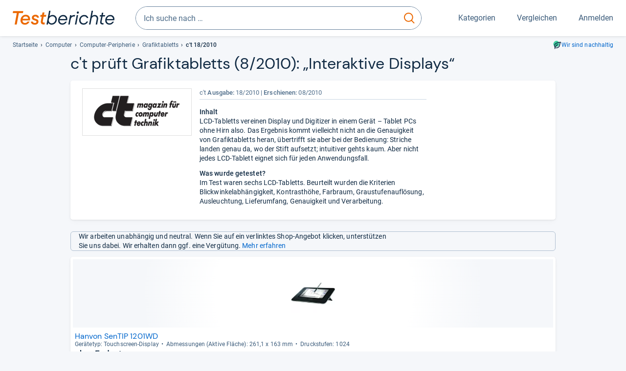

--- FILE ---
content_type: text/html;charset=UTF-8
request_url: https://www.testberichte.de/a/grafiktablett/magazin/c-t-18-2010/228995.html
body_size: 14709
content:
<!DOCTYPE html>
	<html class="uil-page review-lvl review-page  no-js" lang="de" prefix="og: http://ogp.me/ns#"><head>
			<meta charset="utf-8" />
			<meta http-equiv="X-UA-Compatible" content="IE=edge" />
			<meta name="viewport" content="width=device-width, initial-scale=1.0" />
			<title>Testbericht über Grafiktabletts in c&#039;t 18/2010 | Testberichte.de</title>
	<meta property="og:title" content="Testbericht über Grafiktabletts in c&#039;t 18/2010 | Testberichte.de"><link rel="search" type="application/opensearchdescription+xml" title="Testberichte.de" href="/downloads/de_DE/search.xml">
	
	<link rel="stylesheet" href="/css/v5/style.css?rev=d257abfd7" type="text/css" media="all" />
<meta name="robots" content="noindex, follow" /><meta name="description" content="Testergebnisse der Fachzeitschrift c&#039;t zu Grafiktabletts: „Interaktive Displays“" />
		<meta property="og:description" content="Testergebnisse der Fachzeitschrift c&#039;t zu Grafiktabletts: „Interaktive Displays“" /><link rel="apple-touch-icon" sizes="180x180" href="/apple-touch-icon.png">
			<link rel="icon" type="image/png" sizes="16x16" href="/favicon-16x16.png">
			<link rel="icon" type="image/png" sizes="32x32" href="/favicon-32x32.png">
			<link rel="icon" type="image/png" sizes="48x48" href="/favicon-48x48.png">
			<link rel="icon" href="/favicon.ico">
			<link rel="icon" type="image/svg+xml" href="/favicon.svg">
			<link rel="manifest" href="https://www.testberichte.de/manifest.json" />
			<meta name="msapplication-TileColor" content="#f37030">
			<meta name="theme-color" content="#ffffff">
			<link rel="preconnect" href="//securepubads.g.doubleclick.net">
			<link rel="dns-prefetch" href="//securepubads.g.doubleclick.net">
			<link href="https://www.testberichte.de/fonts/v5/tb-icons-global/fonts/tb-icons-global.woff?8jxczi" as="font" type="font/woff" crossorigin>
			<link rel="preload" href="https://www.testberichte.de/fonts/v5/roboto/roboto-v27-latin-regular.woff2" as="font" type="font/woff2" crossorigin>
			<link rel="preload" href="https://www.testberichte.de/fonts/v5/roboto/roboto-v27-latin-500.woff2" as="font" type="font/woff2" crossorigin>
			<link rel="preload" href="https://www.testberichte.de/fonts/v5/dm-sans/dm-sans-v6-latin-regular.woff2" as="font" type="font/woff2" crossorigin>

			<link rel="canonical" href="https://www.testberichte.de/a/grafiktablett/magazin/c-t-18-2010/228995.html" />
			<meta name="twitter:card" value="summary" />

	<meta property="og:image" content="https://www.testberichte.de/imgs/p_imgs_og/340654.jpg" /><script>
			var siteUri	= 'https://www.testberichte.de' + '';
			var pageType = 'review';
			var siteUriPrefix = "";

			
			var docRef = false;
			var docRefMap = ['http:' + siteUri, 'https:' + siteUri];
			if (document.referrer != '') {
				for (var i = 0; i < docRefMap.length; i++) {
					if (document.referrer.substr(0, docRefMap[i].length) == docRefMap[i]) {
						docRef = true;
						break;
					}
				};
			}

			
				if (top.location != self.location && docRef === false) {
					top.location = self.location.href;
				}
			

			var adblock	= '1';
			var _requests = new Object; 
			const requestsFetch = {};
			var enableCookieClickLogging = true;
			var logMessages	= new Array;

			
				window.pageInfo = {
					pageType: 'review',
					trackingDomain: 'testberichte.de',
					
				}
			</script>

		<script async src="/js/v5/advertisement.js?rev=dea63eb"></script>

		</head>
	<body class="uil-page__body"><a class="page-overlay js-page-slide-cta"></a>
<noscript>
	<div id="no-js">Für eine optimale Nutzung dieser Website aktivieren Sie bitte JavaScript.</div>
</noscript>

<header class="uil-page__header" id="header">
	<a href="#main-content" class="uic-skip-link">Zum Hauptinhalt springen</a>

	<div id='main_slot_tbw_1x1' style="height: 0px; width: 0px; display: none;"></div>

	<div class="uil-container uil-container--wide header ">
		<div class="uil-container uil-container--full-width"
		
	>
		<div class="header__container " data-function="js-header">
		<a href="/" class="header__item header__item--logo cp-10912-0"><img srcset="/img-v5/tb-logo-primary.svg" alt="testberichte.de-Logo" class="header__logo-img"></a><div class="header__item header__search js-search">
				<form class="js-search-form" method="get" action="/d/search.html" accept-charset="utf-8">
		<label class="search search--default">
			<input class="search__input search__input--default js-search-input"
				   data-cp="10913"
				   placeholder="Ich suche nach …"
				   autocomplete="off"
				   type="search"
				   maxlength="200"
				   value="">

			<button class="search__button search__button--reset search__button--reset--default js-search-reset" type="reset" title="Eingabe löschen">
				<i title="Eingabe löschen" class="search__icon-reset icon- icon-schliessen_sm"></i>
			</button>

			<button class="search__button search__button--submit search__button--default js-search-submit cp-11903-0" type="submit">
					<span class="sr-only">suchen</span>
					<svg class="search__icon search__icon--default" xmlns="http://www.w3.org/2000/svg" viewBox="0 0 24 24" fill="none"><path d="M17.187 16.155a1 1 0 1 0-1.43 1.397l1.43-1.397Zm3.598 6.544a1 1 0 0 0 1.43-1.398l-1.43 1.398Zm-10.427-2.966c5.17 0 9.359-4.195 9.359-9.367h-2c0 4.07-3.295 7.367-7.359 7.367v2ZM1 10.366c0 5.172 4.189 9.367 9.358 9.367v-2C6.295 17.733 3 14.436 3 10.366H1ZM10.358 1C5.19 1 1 5.194 1 10.366h2C3 6.297 6.295 3 10.358 3V1Zm9.359 9.366c0-5.172-4.19-9.366-9.359-9.366v2c4.063 0 7.359 3.297 7.359 7.366h2Zm-3.96 7.186 5.028 5.147 1.43-1.398-5.028-5.146-1.43 1.397Z" /></svg>
					</button>
			</label>
	</form></div>
		<div class="header__item header__item--kategorien js-lazy-sprite" data-function="js-toggle-desktop-navbar">
			<button class="user-button user-button--menu js-page-slide-cta" for="toggle-main-navigation" data-page-slide="navigation" data-cp="10911">
				












<span
	class="uic-icon uic-icon--menu
	user-button__icon" aria-hidden="true">

	

	
		
		
			
		
	

</span>
<span class="user-button__label user-button__label--menu">
					Kategorien
				</span>
			</button>
		</div>
		<div class="header__item header__item--compare">
	<button
	class="user-button user-button--compare mod-compare-cta"
	data-function="js-tooltip-compare"
	data-tippy-content="Sie haben noch keine Produkte zum Vergleich hinzugefügt."
>
	












<span
	class="uic-icon uic-icon--heart
	user-button__icon js-compare-icon" aria-hidden="true">

	

	
		
		
			<span class="user-button__count js-user-navigation-count"></span>
	
		
	

</span>
<span class="user-button__label">
		Vergleichen</span>
</button>
</div>
<div class="header__item header__item--profile-account header__item--hidden" data-function="js-profile-account">
	<button class="user-button user-button--anmelden">
		












<span
	class="uic-icon uic-icon--user
	user-button__icon" aria-hidden="true">

	

	
		
		
			
		
	

</span>
<span class="user-button__label user-button__label--anmelden js-profile-label">
			Anmelden</span>
	</button>

	<ul class="login-menu" data-function="js-login-menu">
		<li class="login-menu__item item js-logged-in-hide">
			<span class='uic-button uic-button--secondary' data-nfl='|secure|profile|login{|}{|||}'>Login</span></li>
		<li class="login-menu__item login-menu__item--register js-logged-in-hide">
			<p>Neu hier?</p>
			<span class='link link--default' data-nfl='|secure|profile|register{|}{|||}'>Kostenlos registrieren</span></li>
		<li class="login-menu__item">
	<span class='uic-link' data-nfl='|d|profile|overview{|}{|||}'>Übersicht</span></li>
<li class="login-menu__item">
	<span class='uic-link' data-nfl='|d|profile|reviews{|}{|||}'>Testberichte</span></li>
<li class="login-menu__item">
	<span class='uic-link' data-nfl='|d|profile|products{|}{|||}'>Produkte</span></li>
<li class="login-menu__item">
	<span class='uic-link' data-nfl='|d|profile|opinions{|}{|||}'>Meinungen</span></li>
<li class="login-menu__item">
	<span class='uic-link' data-nfl='|secure|profile|settings{|}{|||}'>Einstellungen</span></li></ul>
</div></div>
</div>

<nav class="uil-container uil-container--full-width mod-main-navigation page-slide-content-navigation" aria-label="Hauptnavigation">
	<div class="container container--mainnav">
		<ul class="main-nav">
			<li class="main-nav__item main-nav__item--title">
				<div class="main-nav__header">
					<div class="main-nav__title">Kategorien</div>
					<button class=" uic-button uic-button--control js-page-slide-cta
"
	 data-cp="10911"  style="position: absolute;top: 1em;right: 0.5em;z-index: 3;background: transparent;" 
	>

	












<span
	class="uic-icon uic-icon--close
	" aria-hidden="true">

	

	
		
		
			
		
	

</span>
<span class=" uic-button__label sr-only">
		Schliessen</span>
	</button>
</div>
				<label class="sr-only" for="main-navigation-level-1-back">zurück</label>
				<input class="main-nav__radio" id="main-navigation-level-1-back" type="radio" name="main-navigation-toggle-level-1" autocomplete="false" />
			</li>
			<li class="main-nav__item main-nav__item--first main-nav__item--default" data-function="js-default-category">
					<input class="main-nav__radio"
						data-cp="10915"
						data-coi="0"
						id="main-navigation-level-1-0"
						type="checkbox" name="main-navigation-1"
						autocomplete="false"
						/>
					<label class="main-nav__label main-nav__label--default" for="main-navigation-level-1-0">
						<i class="category-icon icon- icon-computer"></i>
						<a href="/shopping/level2_computer_hardware_3.html" class="main-nav__link cp-10916-0">Computer</a><span class="uic-icon uic-icon--main-nav"></span></label>
					<ul class="sub-nav sub-nav--default" data-ncid="101">
							<li class="sub-nav__item sub-nav__item--title">
			<div class="sub-nav__header">
				<label class="sub-nav__card sub-nav__card--title" for="main-navigation-level-1-0" data-cp="10917">
					<i class="icon- icn-pfeil__links_sm">pfeil__links_sm</i>
				</label>
				<label class="sr-only" for="main-navigation-level-1-back">zurück</label>
				<input class="main-nav__radio" id="main-navigation-level-2-back" type="radio" name="main-navigation-toggle-level-2" autocomplete="false" />
				<label class="page-slide-button-close page-slide-button-close--sub-nav js-page-slide-cta" for="toggle-main-navigation">
					<i class="sub-nav__icon-close icon- icon-close"></i>
				</label>
			</div>
		</li>
	<li class="sub-nav__item">
		<div class="sub-nav__card">
			<a href="/computer-hardware/2530/drucker.html" class="sub-nav__link cp-10918-0"><i class="sub-category-sprite sub-category-sprite--c-2530"></i>
						<span class="sub-nav__label">Drucker</span></a><i class="uic-icon uic-icon--sub-nav"></i>
		</div>
	</li>
<li class="sub-nav__item">
		<div class="sub-nav__card">
			<a href="/computer-hardware/2573/notebooks.html" class="sub-nav__link cp-10918-0"><i class="sub-category-sprite sub-category-sprite--c-2573"></i>
						<span class="sub-nav__label">Notebooks</span></a><i class="uic-icon uic-icon--sub-nav"></i>
		</div>
	</li>
<li class="sub-nav__item">
		<div class="sub-nav__card">
			<a href="/computer-hardware/2619/monitore.html" class="sub-nav__link cp-10918-0"><i class="sub-category-sprite sub-category-sprite--c-2619"></i>
						<span class="sub-nav__label">Monitore</span></a><i class="uic-icon uic-icon--sub-nav"></i>
		</div>
	</li>
<li class="sub-nav__item">
		<div class="sub-nav__card">
			<a href="/computer-hardware/2564/tablet-pcs.html" class="sub-nav__link cp-10918-0"><i class="sub-category-sprite sub-category-sprite--c-2564"></i>
						<span class="sub-nav__label">Tablets</span></a><i class="uic-icon uic-icon--sub-nav"></i>
		</div>
	</li>
<li class="sub-nav__item">
		<div class="sub-nav__card">
			<a href="/computer-hardware/2548/grafikkarten.html" class="sub-nav__link cp-10918-0"><i class="sub-category-sprite sub-category-sprite--c-2548"></i>
						<span class="sub-nav__label">Grafikkarten</span></a><i class="uic-icon uic-icon--sub-nav"></i>
		</div>
	</li>
<li class="sub-nav__item">
		<div class="sub-nav__card">
			<a href="/netzwerk/2857/router.html" class="sub-nav__link cp-10918-0"><i class="sub-category-sprite sub-category-sprite--c-2857"></i>
						<span class="sub-nav__label">Router</span></a><i class="uic-icon uic-icon--sub-nav"></i>
		</div>
	</li>
<li class="sub-nav__item">
		<div class="sub-nav__card">
			<a href="/computer/2538/desktops.html" class="sub-nav__link cp-10918-0"><i class="sub-category-sprite sub-category-sprite--c-2538"></i>
						<span class="sub-nav__label">PC-Systeme</span></a><i class="uic-icon uic-icon--sub-nav"></i>
		</div>
	</li>
<li class="sub-nav__item">
		<div class="sub-nav__card">
			<a href="/testsieger/level3_multimedia_hardware_computer_headsets_1246.html" class="sub-nav__link cp-10918-0"><i class="sub-category-sprite sub-category-sprite--c-1246"></i>
						<span class="sub-nav__label">Gaming-Headsets</span></a><i class="uic-icon uic-icon--sub-nav"></i>
		</div>
	</li>
<li class="sub-nav__item">
		<div class="sub-nav__card">
			<a href="/testsieger/level3_eingabegeraete_maeuse_299.html" class="sub-nav__link cp-10918-0"><i class="sub-category-sprite sub-category-sprite--c-299"></i>
						<span class="sub-nav__label">Mäuse</span></a><i class="uic-icon uic-icon--sub-nav"></i>
		</div>
	</li>
<li class="sub-nav__item">
		<div class="sub-nav__card">
			<a href="/testsieger/level3_scanner_scanner_usb_1_1_usb_2_0_775.html" class="sub-nav__link cp-10918-0"><i class="sub-category-sprite sub-category-sprite--c-2565"></i>
						<span class="sub-nav__label">Scanner</span></a><i class="uic-icon uic-icon--sub-nav"></i>
		</div>
	</li>
<li class="sub-nav__item sub-nav__item--last">
	<span class='uic-button uic-button--show-all sub-nav__show-all ' data-nfl='|shopping|level2_computer_hardware_3{|}{|||}'>Zeige alle Kategorien</span></li>
<li class="sub-nav__item sub-nav__item--close" data-function="js-close-nav">
	<label class="sub-nav__card" >
		<i class="icon-">schliessen</i>
	</label>
</li>
</ul>
					</li>
			<li class="main-nav__item ">
					<input class="main-nav__radio"
						data-cp="10915"
						data-coi="1"
						id="main-navigation-level-1-1"
						type="checkbox" name="main-navigation-1"
						autocomplete="false"
						/>
					<label class="main-nav__label" for="main-navigation-level-1-1">
						<i class="category-icon icon- icon-hifi_und_tv"></i>
						<a href="/shopping/level2_audio_hifi_1.html" class="main-nav__link cp-10916-0">HiFi & TV</a><span class="uic-icon uic-icon--main-nav"></span></label>
					<ul class="sub-nav sub-nav--default" data-ncid="102">
							</ul>
					</li>
			<li class="main-nav__item ">
					<input class="main-nav__radio"
						data-cp="10915"
						data-coi="2"
						id="main-navigation-level-1-2"
						type="checkbox" name="main-navigation-1"
						autocomplete="false"
						/>
					<label class="main-nav__label" for="main-navigation-level-1-2">
						<i class="category-icon icon- icon-foto_und_video"></i>
						<a href="/shopping/level2_foto_video_und_optik_6.html" class="main-nav__link cp-10916-0">Foto & Video</a><span class="uic-icon uic-icon--main-nav"></span></label>
					<ul class="sub-nav sub-nav--default" data-ncid="103">
							</ul>
					</li>
			<li class="main-nav__item ">
					<input class="main-nav__radio"
						data-cp="10915"
						data-coi="3"
						id="main-navigation-level-1-3"
						type="checkbox" name="main-navigation-1"
						autocomplete="false"
						/>
					<label class="main-nav__label" for="main-navigation-level-1-3">
						<i class="category-icon icon- icon-handy_und_telefon"></i>
						<a href="/shopping/level2_handys_und_telefonie_16.html" class="main-nav__link cp-10916-0">Handy & Telefon</a><span class="uic-icon uic-icon--main-nav"></span></label>
					<ul class="sub-nav sub-nav--default" data-ncid="104">
							</ul>
					</li>
			<li class="main-nav__item ">
					<input class="main-nav__radio"
						data-cp="10915"
						data-coi="4"
						id="main-navigation-level-1-4"
						type="checkbox" name="main-navigation-1"
						autocomplete="false"
						/>
					<label class="main-nav__label" for="main-navigation-level-1-4">
						<i class="category-icon icon- icon-sport_und_gesundheit"></i>
						<a href="/shopping/level2_sport_und_fitness_15.html" class="main-nav__link cp-10916-0">Sport & Gesundheit</a><span class="uic-icon uic-icon--main-nav"></span></label>
					<ul class="sub-nav sub-nav--default" data-ncid="109">
							</ul>
					</li>
			<li class="main-nav__item ">
					<input class="main-nav__radio"
						data-cp="10915"
						data-coi="5"
						id="main-navigation-level-1-5"
						type="checkbox" name="main-navigation-1"
						autocomplete="false"
						/>
					<label class="main-nav__label" for="main-navigation-level-1-5">
						<i class="category-icon icon- icon-haushalt"></i>
						<a href="/shopping/level2_haushalt_24.html" class="main-nav__link cp-10916-0">Haushalt</a><span class="uic-icon uic-icon--main-nav"></span></label>
					<ul class="sub-nav sub-nav--default" data-ncid="106">
							</ul>
					</li>
			<li class="main-nav__item ">
					<input class="main-nav__radio"
						data-cp="10915"
						data-coi="6"
						id="main-navigation-level-1-6"
						type="checkbox" name="main-navigation-1"
						autocomplete="false"
						/>
					<label class="main-nav__label" for="main-navigation-level-1-6">
						<i class="category-icon icon- icon-haus_und_garten"></i>
						<a href="/shopping/level2_haus_und_garten_9.html" class="main-nav__link cp-10916-0">Haus & Garten</a><span class="uic-icon uic-icon--main-nav"></span></label>
					<ul class="sub-nav sub-nav--default" data-ncid="107">
							</ul>
					</li>
			<li class="main-nav__item ">
					<input class="main-nav__radio"
						data-cp="10915"
						data-coi="7"
						id="main-navigation-level-1-7"
						type="checkbox" name="main-navigation-1"
						autocomplete="false"
						/>
					<label class="main-nav__label" for="main-navigation-level-1-7">
						<i class="category-icon icon- icon-baby_und_kind"></i>
						<a href="/shopping/level2_baby_und_kinderbedarf_12.html" class="main-nav__link cp-10916-0">Baby & Kind</a><span class="uic-icon uic-icon--main-nav"></span></label>
					<ul class="sub-nav sub-nav--default" data-ncid="108">
							</ul>
					</li>
			<li class="main-nav__item ">
					<input class="main-nav__radio"
						data-cp="10915"
						data-coi="8"
						id="main-navigation-level-1-8"
						type="checkbox" name="main-navigation-1"
						autocomplete="false"
						/>
					<label class="main-nav__label" for="main-navigation-level-1-8">
						<i class="category-icon icon- icon-auto_und_motorrad"></i>
						<a href="/shopping/level2_autos_und_zubehoer_2.html" class="main-nav__link cp-10916-0">Auto & Motorrad</a><span class="uic-icon uic-icon--main-nav"></span></label>
					<ul class="sub-nav sub-nav--default" data-ncid="105">
							</ul>
					</li>
			<li class="main-nav__item main-nav__item--last">
					<input class="main-nav__radio"
						data-cp="10915"
						data-coi="9"
						id="main-navigation-level-1-9"
						type="checkbox" name="main-navigation-1"
						autocomplete="false"
						/>
					<label class="main-nav__label" for="main-navigation-level-1-9">
						<i class="category-icon icon- icon-mehr"></i>
						<a href="/21/die-kategorien-im-ueberblick.html" class="main-nav__link cp-10916-0">Mehr</a><span class="uic-icon uic-icon--main-nav"></span></label>
					<ul class="sub-nav sub-nav--default" data-ncid="110">
							</ul>
					</li>
			<li class="main-nav__item main-nav__item--login js-user-navigation-mobile">
				<span class='uic-button uic-button--secondary' data-nfl='|secure|profile|login{|}{|||}'>Anmelden</span></li>
		</ul></div>
</nav></div>

	<section class="uil-container uil-container--wide "
		
	>
		<div class="breadcrumb" id="breadcrumb">
			<ul class="breadcrumb__list">
				<li class="breadcrumb__item ">
						<a href="/" class="breadcrumb__link link link--default cp-10919-0">Startseite</a></li>
				<li class="breadcrumb__item ">
						<a href="/shopping/level2_computer_hardware_3.html" class="breadcrumb__link link link--default cp-10919-0">Computer</a></li>
				<li class="breadcrumb__item ">
						<a href="/8/computer-peripherie.html" class="breadcrumb__link link link--default cp-10919-0">Computer-Peripherie</a></li>
				<li class="breadcrumb__item ">
						<a href="/testsieger/level3_eingabegeraete_grafiktabletts_204.html" class="breadcrumb__link link link--default cp-10919-0">Grafiktabletts</a></li>
				<li class="breadcrumb__item isLast">
						c't 18/2010</li>
				</ul>

			<a href="/nachhaltigkeit.html" class="uic-link uic-sustainable-flex cp-14742-0">Wir sind nachhaltig</a></div>

		<script type="application/ld+json">
					{
						"@context": "http://schema.org",
						"@type": "BreadcrumbList",
						"itemListElement": [
						{
							"@type": "ListItem",
							"position": 1,
							"item": {
								"@id": "https://www.testberichte.de/",
								"name": "Startseite"
							}
						}
						
							,
							{
								"@type": "ListItem",
								"position": 2,
								"item": {
									"@id": "https://www.testberichte.de/shopping/level2_computer_hardware_3.html",
									"name": "Computer"
								}
							}
						
							,
								{
								"@type": "ListItem",
								"position": 3,
								"item": {
									"@id": "https://www.testberichte.de/8/computer-peripherie.html",
									"name": "Computer-Peripherie"
								}
							}
						
							,
								{
								"@type": "ListItem",
								"position": 4,
								"item": {
									"@id": "https://www.testberichte.de/testsieger/level3_eingabegeraete_grafiktabletts_204.html",
									"name": "Grafiktabletts"
								}
							}
						
						]
					}
				</script>
	</section>

</header><div id="dfp-main-left">
	<div class="dfp-main-slot-left-1 " id="dfp-main-slot-left-1"></div><div class="dfp-main-slot-left-2 " id="dfp-main-slot-left-2"></div></div>

<div id="dfp-main-right">
	<div class="dfp-main-slot-right-1 " id="dfp-main-slot-right-1"></div></div>

<div class="container container--dfp">
	<div class="dfp-main-slot-top " id="dfp-main-slot-top"></div></div>

<main class="uil-page__main uil-container" id="main-content" style="">
	<header class="mod-header page-header page-header--nav" style="display: flex;">
		<h1 class="headline headline--main">
		c't prüft Gra­fik­ta­bletts (8/2010): „Inter­ak­tive Dis­plays“<button
	class="tooltippy "
	data-function="js-tooltip-body"
	data-tippy-content="Die Sortierung der Produkte erfolgt nach ihrer Reihenfolge im Test des Magazins (z.B. Noten oder Platzierungen). Wenn eine solche Sortierung nicht möglich ist, erfolgt sie alphabetisch."
	aria-label="öffnet Tooltip Erklärung"
	
>















<span
	class="uic-icon uic-icon--tooltip
	 js-icon-tooltip" aria-hidden="true">

	

	
		
		
			
		
	

</span>
</button>
</h1>
</header>

	<section class="row card card--rvw-dtl js-dfp--top-identifier">
			<div class="col-xs-6 col-s-4 col-m-3">
					<div class="rvw-image">
	<a href="/kiosk/level_z_c_t.html" class="cp-10961-0"><img src="/imgs/z_imgs_medium/20.png" alt="c't" class="image image--inline-block" /></a></div>

</div>

				<div class="col-xs-6 col-s-8 col-m-6 col-m-offset-r-3">
					<div class="rvw-logo ">

		<div class="rvw-title">
			<span>c't</span>
			<span class="text-bold">Ausgabe: </span>18/2010<span class="rlsd">
				<span class="text-bold">Erschienen:</span> 08/2010</span>

			</div>
		</div></div>
				<div class="col-xs-12 col-s-8 col-m-3 col-m-push-6" id="rvdl">
							</div>
					<div class="col-xs-12 col-s-8 col-m-6 col-m-pull-3">
					<div id="rvw-ovrvw-tsr" class="review-detail-content">
		<article>
			<h2 class="rvw-title">Inhalt</h2>LCD-Tabletts vereinen Display und Digitizer in einem Gerät – Tablet PCs ohne Hirn also. Das Ergebnis kommt vielleicht nicht an die Genauigkeit von Grafiktabletts heran, übertrifft sie aber bei der Bedienung: Striche landen genau da, wo der Stift aufsetzt; intuitiver gehts kaum. Aber nicht jedes LCD-Tablett eignet sich für jeden Anwendungsfall.<p>
				<h2 class="fs-smaller mb-0">Was wurde getestet?</h2>Im Test waren sechs LCD-Tabletts. Beurteilt wurden die Kriterien Blickwinkelabhängigkeit, Kontrasthöhe, Farbraum, Graustufenauflösung, Ausleuchtung, Lieferumfang, Genauigkeit und Verarbeitung.</p></article>
	</div></div>

			</section>

	<div class="uil-section" data-review="setActiveProduct">
	<div class="uic-infobox uic-infobox--affiliate uic-infobox--icon ">
	












<p
	class="uic-icon uic-icon--affiliate
	 uic-infobox__icon uic-infobox__icon--affiliate" aria-hidden="true">

	

	
		
		
			
		
	

</p>
<p class="uic-infobox__text">

		Wir arbeiten unabhängig und neutral. Wenn Sie auf ein verlinktes Shop-Angebot klicken, unterstützen Sie uns dabei. Wir erhalten dann ggf. eine Vergütung. <a href="https://www.testberichte.de/tb/haeufige-fragen.html#Unternehmen" target="_blank" class="link link--default cp-15533-0">Mehr erfahren</a></p>
</div><section id="product-list" class="mod mod-product-list js-list "
	data-msg-recent-prdct="zuletzt angesehen">
	<div class="cards found-products-6">
				<li class="card 
	uic-product-card fx-image-scale uic-product-card--list
	js-product-offer js-p-250292" id="p-250292">

	<div class="uic-product-card__layout uic-product-card__layout--list">

	<div class="uic-product-card__image-box">
		<picture class="uic-product-card__picture picture picture--default">
						<source
							srcset="/imgs/webp/p_imgs_160/340654.jpg 160w
			
				,/imgs/webp/p_imgs_300/340654.jpg 300w"
							sizes="160px"
							type="image/webp" >
						<img
							alt="SenTIP 1201WD"
							class="image image--scale-down image--product"
							onerror="this.onerror=null;this.src='/img-v5/noimage.svg';"
							sizes="160px"
							src="/imgs/p_imgs_160/340654.jpg"
							srcset="/imgs/p_imgs_160/340654.jpg 160w
			
				,/imgs/p_imgs_300/340654.jpg 300w"
							>
					</picture></div>

	<div class="uic-product-card__content-box">

		<p class="uic-product-card__title">
			<a href="/p/hanvon-tests/sentip-12010wd-testbericht.html" class="link link--default uic-product-card__title-link cp-12807-0">Hanvon SenTIP 1201WD</a></p>

		<ul class="uic-mini-datasheet " >
	<li class="uic-mini-datasheet__item">
						Gerä­te­typ: Touch­s­creen-​Dis­play</li>
				<li class="uic-mini-datasheet__item">
						Abmes­sun­gen (Aktive Flä­che): 261,1 x 163 mm</li>
				<li class="uic-mini-datasheet__item">
						Druck­stu­fen: 1024</li>
				</ul><p class="fs-normal fw-bold mt-0 ">

			ohne Endnote</p>
	<div class="uic-infobox uic-infobox--default uic-product-card__review-box">
	<p class="uic-infobox__text">

		Blickwinkelabhängigkeit: „sehr gut“; <br />
Kontrasthöhe: „sehr gut“; <br />
Farbraum: „zufriedenstellend“; <br />
Graustufenauflösung: „sehr schlecht“; <br />
Ausleuchtung: „schlecht“; <br />
Lieferumfang: „zufriedenstellend“; <br />
Genauigkeit: „gut“; <br />
Verarbeitung: „sehr gut“.</p>
</div></div>

	<div class="uic-product-card__offer-box  uic-product-card__offer-box--search" data-function="js-product-tile-offers">
				</div>
		</div>

</li><li class="card 
	uic-product-card fx-image-scale uic-product-card--list
	js-product-offer js-p-128337" id="p-128337">

	<div class="uic-product-card__layout uic-product-card__layout--list">

	<div class="uic-product-card__image-box">
		<picture class="uic-product-card__picture picture picture--default">
						<source
							srcset="/imgs/webp/p_imgs_160/216707.gif 160w
			
				,/imgs/webp/p_imgs_300/216707.gif 300w"
							sizes="160px"
							type="image/webp" >
						<img
							alt="Cintiq 12WX"
							class="image image--scale-down image--product"
							onerror="this.onerror=null;this.src='/img-v5/noimage.svg';"
							sizes="160px"
							src="/imgs/p_imgs_160/216707.gif"
							srcset="/imgs/p_imgs_160/216707.gif 160w
			
				,/imgs/p_imgs_300/216707.gif 300w"
							>
					</picture></div>

	<div class="uic-product-card__content-box">

		<p class="uic-product-card__title">
			<a href="/test/produkt_tests_wacom_cintiq_12wx_p128337.html" class="link link--default uic-product-card__title-link cp-12807-1">Wacom Cintiq 12WX</a></p>

		<ul class="uic-mini-datasheet " >
	<li class="uic-mini-datasheet__item">
						Gerä­te­typ: Touch­s­creen-​Dis­play</li>
				<li class="uic-mini-datasheet__item">
						Druck­stu­fen: 1024</li>
				<li class="uic-mini-datasheet__item">
						Ein­ga­be­stift: Stift­hal­ter, Kabel­los</li>
				</ul><p class="fs-normal fw-bold mt-0 ">

			ohne Endnote</p>
	<div class="uic-infobox uic-infobox--default uic-product-card__review-box">
	<p class="uic-infobox__text">

		„Das Cintiq 12WX ist vor allem, für mobile Anwender konzipiert. Ein Teil der Elektronik ist in eine Konverterbox ausgelagert.“</p>
</div></div>

	<div class="uic-product-card__offer-box  uic-product-card__offer-box--search" data-function="js-product-tile-offers">
				</div>
		</div>

</li><li class="card 
	uic-product-card fx-image-scale uic-product-card--list
	js-product-offer js-p-51761" id="p-51761">

	<div class="uic-product-card__layout uic-product-card__layout--list">

	<div class="uic-product-card__image-box">
		<picture class="uic-product-card__picture picture picture--default">
						<source
							srcset="/imgs/webp/p_imgs_160/454166.jpg 160w
			
				,/imgs/webp/p_imgs_300/454166.jpg 300w"
							sizes="160px"
							type="image/webp" >
						<img
							alt="Cintiq 21 UX"
							class="image image--scale-down image--product"
							onerror="this.onerror=null;this.src='/img-v5/noimage.svg';"
							sizes="160px"
							src="/imgs/p_imgs_160/454166.jpg"
							srcset="/imgs/p_imgs_160/454166.jpg 160w
			
				,/imgs/p_imgs_300/454166.jpg 300w"
							>
					</picture></div>

	<div class="uic-product-card__content-box">

		<p class="uic-product-card__title">
			<span class='link link--default uic-product-card__title-link cp-12807-2' data-nfl='|test|produkt_tests_wacom_cintiq_21_ux_p51761{|}{|||}'>Wacom Cintiq 21 UX</span></p>

		<p class="fs-normal fw-bold mt-0 ">

			ohne Endnote</p>
	<div class="uic-infobox uic-infobox--default uic-product-card__review-box">
	<p class="uic-infobox__text">

		„Das Wacom Cintiq 21UX wiegt knapp 10 Kilo, bietet aber die meisten Hardware-Tasten und das beste Display im Testfeld. Die dritte Generation verpflanzt Intuos4-Elektronik in das Gerät-“</p>
</div></div>

	<div class="uic-product-card__offer-box  uic-product-card__offer-box--search" data-function="js-product-tile-offers">
				</div>
		</div>

</li><li class="card 
	uic-product-card fx-image-scale uic-product-card--list
	js-product-offer js-p-250288" id="p-250288">

	<div class="uic-product-card__layout uic-product-card__layout--list">

	<div class="uic-product-card__image-box">
		<picture class="uic-product-card__picture picture picture--default">
						<source
							srcset="/imgs/webp/p_imgs_160/340638.jpg 160w
			
				,/imgs/webp/p_imgs_300/340638.jpg 300w"
							sizes="160px"
							type="image/webp" >
						<img
							alt="PL-1600"
							class="image image--scale-down image--product"
							onerror="this.onerror=null;this.src='/img-v5/noimage.svg';"
							sizes="160px"
							src="/imgs/p_imgs_160/340638.jpg"
							srcset="/imgs/p_imgs_160/340638.jpg 160w
			
				,/imgs/p_imgs_300/340638.jpg 300w"
							>
					</picture></div>

	<div class="uic-product-card__content-box">

		<p class="uic-product-card__title">
			<a href="/p/wacom-tests/pl-1600-testbericht.html" class="link link--default uic-product-card__title-link cp-12807-3">Wacom PL-1600</a></p>

		<p class="fs-normal fw-bold mt-0 ">

			ohne Endnote</p>
	<div class="uic-infobox uic-infobox--default uic-product-card__review-box">
	<p class="uic-infobox__text">

		Blickwinkelabhängigkeit: „schlecht“; <br />
Kontrasthöhe: „zufriedenstellend“; <br />
Farbraum: „gut“; <br />
Graustufenauflösung: „gut“;  <br />
Ausleuchtung: „zufriedenstellend“; <br />
Lieferumfang: „zufriedenstellend“; <br />
Genauigkeit: „gut“; <br />
Verarbeitung: „sehr gut“.</p>
</div></div>

	<div class="uic-product-card__offer-box  uic-product-card__offer-box--search" data-function="js-product-tile-offers">
				</div>
		</div>

</li><li class="card 
	uic-product-card fx-image-scale uic-product-card--list
	js-product-offer js-p-250290" id="p-250290">

	<div class="uic-product-card__layout uic-product-card__layout--list">

	<div class="uic-product-card__image-box">
		<picture class="uic-product-card__picture picture picture--default">
						<source
							srcset="/imgs/webp/p_imgs_160/340644.jpg 160w
			
				,/imgs/webp/p_imgs_300/340644.jpg 300w"
							sizes="160px"
							type="image/webp" >
						<img
							alt="PL-2200"
							class="image image--scale-down image--product"
							onerror="this.onerror=null;this.src='/img-v5/noimage.svg';"
							sizes="160px"
							src="/imgs/p_imgs_160/340644.jpg"
							srcset="/imgs/p_imgs_160/340644.jpg 160w
			
				,/imgs/p_imgs_300/340644.jpg 300w"
							>
					</picture></div>

	<div class="uic-product-card__content-box">

		<p class="uic-product-card__title">
			<span class='link link--default uic-product-card__title-link cp-12807-4' data-nfl='|px|1|250290{|}{|||}'>Wacom PL-2200</span></p>

		<ul class="uic-mini-datasheet " >
	<li class="uic-mini-datasheet__item">
						Gerä­te­typ: Touch­s­creen-​Dis­play</li>
				<li class="uic-mini-datasheet__item">
						Ein­ga­be­stift: Kabel­los</li>
				</ul><p class="fs-normal fw-bold mt-0 ">

			ohne Endnote</p>
	<div class="uic-infobox uic-infobox--default uic-product-card__review-box">
	<p class="uic-infobox__text">

		Blickwinkelabhängigkeit: „zufriedenstellend“; <br />
Kontrasthöhe: „gut“; <br />
Farbraum: „gut“; <br />
Graustufenauflösung: „zufriedenstellend“; <br />
Ausleuchtung: „zufriedenstellend“; <br />
Lieferumfang: „zufriedenstellend“; <br />
Genauigkeit: „gut“; <br />
Verarbeitung: „sehr gut“.</p>
</div></div>

	<div class="uic-product-card__offer-box  uic-product-card__offer-box--search" data-function="js-product-tile-offers">
				</div>
		</div>

</li><li class="card 
	uic-product-card fx-image-scale uic-product-card--list
	js-product-offer js-p-173473" id="p-173473">

	<div class="uic-product-card__layout uic-product-card__layout--list">

	<div class="uic-product-card__image-box">
		<picture class="uic-product-card__picture picture picture--default">
						<source
							srcset="/imgs/webp/p_imgs_160/171704.jpg 160w
			
				,/imgs/webp/p_imgs_300/171704.jpg 300w"
							sizes="160px"
							type="image/webp">
						<img
							alt="PL-720"
							class="image image--scale-down image--product"
							loading="lazy"
							onerror="this.onerror=null;this.src='/img-v5/noimage.svg';"
							sizes="160px"
							src="/imgs/p_imgs_160/171704.jpg"
							srcset="/imgs/p_imgs_160/171704.jpg 160w
			
				,/imgs/p_imgs_300/171704.jpg 300w"
							>
					</picture></div>

	<div class="uic-product-card__content-box">

		<p class="uic-product-card__title">
			<a href="/p/wacom-tests/pl-720-testbericht.html" class="link link--default uic-product-card__title-link cp-12807-5">Wacom PL-720</a></p>

		<p class="fs-normal fw-bold mt-0 ">

			ohne Endnote</p>
	<div class="uic-infobox uic-infobox--default uic-product-card__review-box">
	<p class="uic-infobox__text">

		Blickwinkelabhängigkeit: „zufriedenstellend“; <br />
Kontrasthöhe: „gut“; <br />
Farbraum: „gut“; <br />
Graustufenauflösung: „schlecht“;  <br />
Ausleuchtung: „schlecht“; <br />
Lieferumfang: „zufriedenstellend“; <br />
Genauigkeit: „zufriedenstellend“; <br />
Verarbeitung: „sehr gut“.</p>
</div></div>

	<div class="uic-product-card__offer-box  uic-product-card__offer-box--search" data-function="js-product-tile-offers">
				</div>
		</div>

</li></div>

			</section></div>

<div class="dfp-product-review-slot-1 " id="dfp-product-review-slot-1"></div><section class="uil-section" id="lvl3-tsts">
		<h2 class="headline headline--section">
		Tests<button
	class="tooltippy "
	data-function="js-tooltip-body"
	data-tippy-content="Die Auswahl der Tests erfolgt nach den Hauptparametern „Aktualität“ und „Popularität“. Weitere Parameter sind die Länge des Testberichts (Seitenanzahl) und die Beliebtheit der Zeitschrift, in welcher der Test erschienen ist (Anzahl an Downloads)."
	aria-label="öffnet Tooltip Erklärung"
	
>















<span
	class="uic-icon uic-icon--tooltip
	 js-icon-tooltip" aria-hidden="true">

	

	
		
		
			
		
	

</span>
</button>
</h2>
<ul class="mod-review review-list">
			<li class="review-list-item" id="review-list-item-512381">
					<div class="col-xs-12 col-m-4 col-l-3 review-infos">

		<div class="review-magazine-logo">
			<span class='cp-10932-0' data-nfl='|eingabegeraete|204|grafiktabletts|testberichte|aktueller-testbericht{|}{|||}'><img
						title="DigitalPHOTO"
						alt="DigitalPHOTO"
						src="/imgs/z_imgs_medium/228.png"
						loading="lazy"
						width="96"
						height="40"
						class="review-magazine-logo" /></span></div>

		<ul class="review-info-list">
			<li>
				<h3 class="review-info">DigitalPHOTO</h3>
			</li>
			<li class="review-info">
				Ausgabe: 4/2022</li>

			<li class="review-info">
					Erschienen: 03/2022</li>
			<li class="review-info">
					Seiten: 4</li>
			</ul>

		<div class="rvw-tsr-by-nw r-512381 hidden-xs hidden-s"></div>
	</div>

	<div class="col-xs-12  col-m-5 col-l-6">

		<header>
	<a href="/eingabegeraete/204/grafiktabletts/testberichte/aktueller-testbericht.html" rel="" class="cp-10933-0"><h4 class="headline-main">
							Grafiktabletts für Kreative</h4>
						<strong class="mod-subtitle">
								Testbericht über 5 Grafiktabletts</strong></a></header>
<div class="mod-content">

			<p>
				Testumfeld: Im Test befanden sich 5 Grafiktabletts aus verschiedenen Preisklassen. Die Produkte erhielten keine Gesamtnoten. Zudem wurde ein High-End-Ger&auml;t f&uuml;r Profis in Form des Wacom Cintiq Pro 32 vorgestellt.<div>
								<span class='link cp-10934-0' data-nfl='|eingabegeraete|204|grafiktabletts|testberichte|aktueller-testbericht{|}{|||}'>zum Test</span></div>
						<div class="col-xs-4 col-s-6 hidden-m hidden-l hidden-xl"></div>
						<div class="col-xs-8 col-s-6 hidden-m hidden-l hidden-xl">
							<div class="rvw-tsr-by-nw r-512381"></div>
						</div>
					</p>
			</div>
	</div>

	<div class="hidden-xs hidden-s col-m-3 review-product">
			<div class="uic-label uic-label--review ">

	Produkt im Test </div><a href="/p/huion-tests/kamvas-pro-16-2-5k-testbericht.html" class="cp-10935-0" title="Huion Kamvas Pro 16 (2,5K) im Test"><img alt="Huion Kamvas Pro 16 (2,5K) Testsieger" class="review-product__image" loading="lazy" src="/imgs/p_imgs_50/1722062.jpg" />
			<p class="rating link link--default">
					ohne Endnote</p>

			<span class="pname" title="Huion Kamvas Pro 16 (2,5K)">Huion Kamvas Pro 16 (2,5K)</span></a><div class="rvw-tsr-ofr p-554280"></div></div></li>
			<li class="review-list-item" id="review-list-item-538852">
					<div class="col-xs-12 col-m-4 col-l-3 review-infos">

		<div class="review-magazine-logo">
			<span class='cp-10932-0' data-nfl='|d|einzeltest|digitalphoto-538852{|}{|||}'><img
						title="DigitalPHOTO"
						alt="DigitalPHOTO"
						src="/imgs/z_imgs_medium/228.png"
						loading="lazy"
						width="96"
						height="40"
						class="review-magazine-logo" /></span></div>

		<ul class="review-info-list">
			<li>
				<h3 class="review-info">DigitalPHOTO</h3>
			</li>
			<li class="review-info">
				Ausgabe: 1/2026</li>

			<li class="review-info">
					Erschienen: <time datetime="2025-12">12/2025</time></li>
			<li class="review-info">
					Seiten: 1</li>
			</ul>

		<div class="rvw-tsr-by-nw r-538852 hidden-xs hidden-s"></div>
	</div>

	<div class="col-xs-12  col-m-5 col-l-6">

		<header>
	<span class='cp-10933-1' data-nfl='|d|einzeltest|digitalphoto-538852{|}{|||}'><h4 class="headline-main">
							Präzises Tool</h4>
						<strong class="mod-subtitle">
								Testbericht über 1 Grafiktablett</strong></span></header>
<div class="mod-content">

			<p>
				<div>
								<span class='link cp-10934-0' data-nfl='|d|einzeltest|digitalphoto-538852{|}{|||}'>zum Test</span></div>
						<div class="col-xs-4 col-s-6 hidden-m hidden-l hidden-xl"></div>
						<div class="col-xs-8 col-s-6 hidden-m hidden-l hidden-xl">
							<div class="rvw-tsr-by-nw r-538852"></div>
						</div>
					</p>
			</div>
	</div>

	<div class="hidden-xs hidden-s col-m-3 review-product">
			<div class="uic-label uic-label--review ">

	Produkt im Test </div><a href="/p/xp-pen-tests/artist-ultra-16-testbericht.html" class="cp-10935-1" title="XP-Pen Artist Ultra 16 im Test"><img alt="XP-Pen Artist Ultra 16 Testsieger" class="review-product__image" loading="lazy" src="/imgs/p_imgs_50/2029109.jpg" />
			<p class="rating link link--default">
					4,5 von 5 Sternen</p>

			<span class="pname" title="XP-Pen Artist Ultra 16">XP-Pen Artist Ultra 16</span></a><div class="rvw-tsr-ofr p-742393"></div></div></li>
			<li class="review-list-item" id="review-list-item-535503">
					<div class="col-xs-12 col-m-4 col-l-3 review-infos">

		<div class="review-magazine-logo">
			<span class='cp-10932-0' data-nfl='|d|einzeltest|techradar-535503{|}{|||}'><img
						title="TechRadar"
						alt="TechRadar"
						src="/imgs/z_imgs_medium/688.png"
						loading="lazy"
						width="130"
						height="25"
						class="review-magazine-logo" /></span></div>

		<ul class="review-info-list">
			<li>
				<h3 class="review-info">TechRadar</h3>
			</li>
			<li class="review-info">
				</li>

			<li class="review-info">
					Erschienen: 03/2025</li>
			</ul>

		<div class="rvw-tsr-by-nw r-535503 hidden-xs hidden-s"></div>
	</div>

	<div class="col-xs-12  col-m-5 col-l-6">

		<header>
	<span class='cp-10933-2' data-nfl='|d|einzeltest|techradar-535503{|}{|||}'><h4 class="headline-main">
							XP-Pen Artist Pro 24 Gen 2 4K</h4>
						<strong class="mod-subtitle">
								Testbericht über 1 Grafiktablett</strong></span></header>
<div class="mod-content">

			<p>
				<div>
								<span class='link cp-10934-0' data-nfl='|d|einzeltest|techradar-535503{|}{|||}'>zum Test</span></div>
						<div class="col-xs-4 col-s-6 hidden-m hidden-l hidden-xl"></div>
						<div class="col-xs-8 col-s-6 hidden-m hidden-l hidden-xl">
							<div class="rvw-tsr-by-nw r-535503"></div>
						</div>
					</p>
			</div>
	</div>

	<div class="hidden-xs hidden-s col-m-3 review-product">
			<div class="uic-label uic-label--review ">

	Produkt im Test </div><a href="/p/xp-pen-tests/artist-pro-24-gen-2-testbericht.html" class="cp-10935-0" title="XP-Pen Artist Pro 24 (Gen 2) im Test"><img alt="XP-Pen Artist Pro 24 (Gen 2) Testsieger" class="review-product__image" loading="lazy" src="/imgs/p_imgs_50/1976087.jpg" />
			<p class="rating link link--default">
					4,5 von 5 Sternen</p>

			<div class="awrds">
					„TechRadar recommends“</div>
				<span class="pname" title="XP-Pen Artist Pro 24 (Gen 2)">XP-Pen Artist Pro 24 (Gen 2)</span></a><div class="rvw-tsr-ofr p-732290"></div></div></li>
			</ul>
		</section>
<section class="uil-section
		 layout"
		 id='lvl3-lnks'
	>
		<h2 class="headline headline--section">
		Mehr zum Thema Gra­fik­ta­bletts</h2>
<div class="review-page-link review-page-link--best cp-10929-0" data-review="pageLink">
						<a href="/testsieger/level3_eingabegeraete_grafiktabletts_204.html" class="link cp-10929-0"><span class="review-page-link__text">Bestenliste</span>
							<span class="review-page-link__subtext ellipsis">
								Die besten Grafiktabletts</span></a></div>
				</section>

<section id="lvl5-prdct" class="uil-section"></section><section class="uil-section
		 js-recentProductsContainer"
		
	>
		<script>(document.cookie.match(new RegExp('(^| )recent_products=([^;]+)')) != null) ? document.getElementsByClassName('js-recentProductsContainer')[0].setAttribute('style', 'min-height: 251px;') :  null;</script>
	</section>

</main><div style="flex: 1;"></div> <!-- This empty div is used to push the footer to the bottom of the page when there is not enough content -->

<footer class="uil-page__footer  " id="footer">
	<div class="uil-container"
		
	>
		<div class="uic-disclaimer">
		<p class="uic-disclaimer__text" id="disclaimer">
			Alle Preise sind Gesamtpreise inkl.
			aktuell geltender gesetzlicher Umsatzsteuer.
			Versandkosten werden ggf. gesondert berechnet.
			Maßgeblich sind der Gesamtpreis und die Versandkosten,
			die der jeweilige Shop zum Zeitpunkt des Kaufes anbietet.
		</p>

		<p class="uic-disclaimer__text">
			<span class='uic-link' data-nfl='|tb|haeufige-fragen{|}{|||}#preise'>Mehr Infos dazu in unseren FAQs</span></p>

		</div>
</div>

<div class="uil-container uil-container--wide bg-lighter footer"
		
	>
		<section class="newsletterSubscribe js-mod-newsletter-subscribe newsletterSubscribe--hide-mobile" data-view-cp="13349">
		<img src="/img-v5/tb-illustration-newsletter.svg" class="newsletterSubscribe__image" alt="" />
		<div class="newsletterSubscribe__content">
			<h2 class="headline headline--section">
		Newsletter</h2>
<ul class="icons-list icons-list--check">
				<li class="icons-list__item">
					Neutrale Ratgeber – hilfreich für Ihre Produktwahl
				</li>
				<li class="icons-list__item">
					Gut getestete Produkte – passend zur Jahreszeit
				</li>
				<li class="icons-list__item">
					Tipps & Tricks
				</li>
			</ul>

			<div class="js-newslettersubscribe" data-cp="13349"></div>
			<span class='newsletterSubscribe__privacy' data-nfl='|d|datenschutz{|}{|||}' data-trgt='_blank'>Datenschutz und Widerruf</span></div>
	</section><div class="footer__top">
		<div class="footer__branding">
			<img class="footer__logo" alt="Testberichte.de Logo" src="/img-v5/tb-logo-primary.svg"/>

			<div class="footer__socials">
				<a href="https://de-de.facebook.com/testberichte.de/" target="_blank" class="cp-10943-0"><button class="footer__button" data-function="js-tooltip" data-tippy-placement="bottom" data-tippy-content="Auf Facebook folgen">
						<span class="sr-only">Auf Facebook folgen</span>
						<svg class="svg svg--social" width="100%" height="100%" viewBox="0 0 28 28" fill="none">
							<path d="M28 14.0856C28 6.30631 21.732 0 14 0C6.26801 0 0 6.30631 0 14.0856C0 21.116 5.11957 26.9433 11.8125 28V18.1572H8.25781V14.0856H11.8125V10.9823C11.8125 7.45214 13.9027 5.50217 17.1005 5.50217C18.6318 5.50217 20.2344 5.77728 20.2344 5.77728V9.24365H18.4691C16.73 9.24365 16.1875 10.3295 16.1875 11.4445V14.0856H20.0703L19.4496 18.1572H16.1875V28C22.8804 26.9433 28 21.116 28 14.0856Z"/>
						</svg>
					</button></a><a href="https://www.instagram.com/testberichte.de/" target="_blank" class="cp-10943-0"><button class="footer__button" data-function="js-tooltip" data-tippy-placement="bottom" data-tippy-content="Auf Instagram folgen">
						<span class="sr-only">Auf Instagram folgen</span>
						<svg class="svg svg--social" width="100%" height="100%" viewBox="0 0 28 28" fill="none">
							<path d="M13.9989 2.52449C17.737 2.52449 18.1793 2.53894 19.6558 2.60618C21.0205 2.66841 21.7618 2.89625 22.2553 3.08796C22.8641 3.31212 23.4148 3.67007 23.8668 4.13543C24.3321 4.58744 24.6901 5.13814 24.9142 5.74692C25.106 6.24037 25.3338 6.98166 25.396 8.34643C25.4633 9.82289 25.4777 10.2652 25.4777 14.0033C25.4777 17.7414 25.4633 18.1838 25.396 19.6602C25.3338 21.025 25.106 21.7663 24.9142 22.2597C24.6811 22.8633 24.3243 23.4115 23.8668 23.869C23.4092 24.3265 22.8611 24.6833 22.2575 24.9165C21.7641 25.1082 21.0228 25.336 19.658 25.3983C18.1821 25.4655 17.7392 25.48 14.0011 25.48C10.263 25.48 9.82011 25.4655 8.3442 25.3983C6.97943 25.336 6.23815 25.1082 5.7447 24.9165C5.13591 24.6923 4.58521 24.3344 4.1332 23.869C3.66785 23.417 3.30989 22.8663 3.08573 22.2575C2.89402 21.7641 2.66619 21.0228 2.60395 19.658C2.53671 18.1815 2.52226 17.7392 2.52226 14.0011C2.52226 10.263 2.53671 9.82067 2.60395 8.34421C2.66619 6.97944 2.89402 6.23815 3.08573 5.7447C3.30989 5.13592 3.66785 4.58521 4.1332 4.13321C4.58521 3.66785 5.13591 3.30989 5.7447 3.08573C6.23815 2.89402 6.97943 2.66619 8.3442 2.60395C9.82066 2.53672 10.263 2.52227 14.0011 2.52227L13.9989 2.52449ZM14.0011 0C10.1991 0 9.72231 0.0161149 8.22917 0.0844646C6.73604 0.152814 5.71913 0.391204 4.83003 0.736842C3.8957 1.08856 3.04921 1.63962 2.34945 2.35167C1.63739 3.05143 1.08634 3.89793 0.734619 4.83226C0.388981 5.72136 0.152258 6.74049 0.0844645 8.23029C0.0166706 9.72009 0 10.1991 0 14.0011C0 17.8031 0.0161149 18.2799 0.0844645 19.773C0.152814 21.2662 0.388981 22.2809 0.734619 23.17C1.08648 24.1039 1.63753 24.95 2.34945 25.6494C3.04897 26.3619 3.89552 26.9132 4.83003 27.2648C5.71913 27.611 6.73826 27.8477 8.22806 27.9155C9.71786 27.9833 10.198 28 14 28C17.802 28 18.2788 27.9839 19.7719 27.9155C21.265 27.8472 22.2786 27.611 23.1677 27.2648C24.098 26.9054 24.9428 26.3554 25.648 25.6503C26.3532 24.9451 26.9032 24.1002 27.2626 23.17C27.6088 22.2809 27.8455 21.2617 27.9133 19.7719C27.9811 18.2821 27.9978 17.802 27.9978 14C27.9978 10.198 27.9816 9.7212 27.9133 8.22807C27.8449 6.73494 27.6088 5.72136 27.2626 4.83226C26.9111 3.89824 26.3602 3.0521 25.6483 2.35278C24.9487 1.64033 24.1022 1.08889 23.1677 0.736842C22.2786 0.391204 21.2595 0.154481 19.7697 0.0866873C18.2799 0.0188934 17.8009 0.00222275 13.9989 0.00222275L14.0011 0Z"/>
							<path d="M13.9989 6.8125C12.5772 6.8125 11.1874 7.23409 10.0053 8.02396C8.82316 8.81383 7.9018 9.9365 7.35773 11.25C6.81366 12.5635 6.67131 14.0089 6.94867 15.4033C7.22604 16.7977 7.91067 18.0785 8.91598 19.0838C9.92129 20.0891 11.2021 20.7738 12.5965 21.0511C13.991 21.3285 15.4363 21.1861 16.7498 20.6421C18.0633 20.098 19.186 19.1767 19.9758 17.9945C20.7657 16.8124 21.1873 15.4226 21.1873 14.0009C21.1874 13.0569 21.0015 12.1221 20.6403 11.2499C20.279 10.3778 19.7496 9.58528 19.082 8.91777C18.4145 8.25025 17.6221 7.72076 16.7499 7.35953C15.8777 6.99831 14.9429 6.81243 13.9989 6.8125ZM13.9989 18.6687C13.0757 18.6687 12.1733 18.3949 11.4057 17.882C10.638 17.3691 10.0398 16.6401 9.68646 15.7872C9.33317 14.9342 9.24073 13.9957 9.42084 13.0902C9.60095 12.1848 10.0455 11.3531 10.6983 10.7003C11.3511 10.0475 12.1828 9.6029 13.0883 9.42279C13.9938 9.24268 14.9323 9.33512 15.7852 9.68841C16.6381 10.0417 17.3671 10.64 17.88 11.4076C18.3929 12.1752 18.6667 13.0777 18.6667 14.0009C18.6667 15.2389 18.1749 16.4261 17.2995 17.3015C16.4242 18.1769 15.2369 18.6687 13.9989 18.6687Z"/>
							<path d="M21.4718 8.20734C22.3996 8.20734 23.1517 7.45525 23.1517 6.5275C23.1517 5.59975 22.3996 4.84766 21.4718 4.84766C20.5441 4.84766 19.792 5.59975 19.792 6.5275C19.792 7.45525 20.5441 8.20734 21.4718 8.20734Z"/>
						</svg>
					</button></a><a href="https://x.com/testberichtede?lang=de" target="_blank" class="cp-10943-0"><button class="footer__button" data-function="js-tooltip" data-tippy-placement="bottom" data-tippy-content="Auf X folgen">
						<span class="sr-only">Auf X folgen</span>
						<svg class="svg svg--social" xmlns="http://www.w3.org/2000/svg" viewBox="-480 -466.815 2160 2160">
							<circle cx="600" cy="613.185" r="1080"/>
							<path fill="#fff" d="M306.615 79.694H144.011L892.476 1150.3h162.604ZM0 0h357.328l309.814 450.883L1055.03 0h105.86L714.15 519.295 1200 1226.37H842.672L515.493 750.215 105.866 1226.37H0l468.485-544.568Z"/>
						</svg>
					</button></a></div>
		</div>

		<div class="footer__nav">
		<div class="footer__col">
		<p class="footer__grouptitle">Testberichte.de</p>
			<ul class="footer__group" id="footer-nav">
				<li class="footer__nav-item">
					<a href="/tb/unser-unternehmen.html" class="footer__link">Über uns</a></li>
				<li class="footer__nav-item">

					<a href="/unsere-redaktion.html" class="footer__link">Unsere Redaktion</a></li>
				<li class="footer__nav-item">
					<a href="/presse/" class="footer__link cp-10938-0">Presse</a></li>
				<li class="footer__nav-item">
					<a href="https://karriere.testberichte.de" class="footer__link cp-10937-0">Karriere</a></li>
				<li class="footer__nav-item">
					<a href="/partner.html" class="footer__link cp-10939-0">Partnerbereich</a></li>
				<li class="footer__nav-item">
					<a href="/alle-kategorien-im-ueberblick.html" class="footer__link cp-16184-0">Unsere Kategorien</a></li>
			</ul>
		</div>
		<div class="footer__col">
			<p class="footer__grouptitle">Service</p>
			<ul class="footer__group" id="footer-nav">
				<li class="footer__nav-item">
					<a href="/kiosk/" class="footer__link cp-10940-0">Testmagazine</a></li>
				<li class="footer__nav-item">
					<a href="/tb/haeufige-fragen.html" class="footer__link cp-10941-0">FAQ</a></li>
				<li class="footer__nav-item">
					<a href="/magazin.html" class="footer__link cp-10941-0">Unser Magazin</a></li>
				<li class="footer__nav-item" data-function="js-open-feedback">
					<span class="footer__link">
						Feedback
					</span>
				</li>
				<li class="footer__nav-item">
					<a href="/tb/kontakt.html" class="footer__link cp-10941-0">Kontakt</a></li>
			</ul>
		</div>
		<div class="footer__col">
			<p class="footer__grouptitle">Folgen Sie uns</p>
			<ul class="footer__group" id="footer-nav">
				<li class="footer__nav-item">
					<a href="https://www.instagram.com/testberichte.de/" target="_blank" class="footer__link cp-10943-0">Instagram</a></li>
				<li class="footer__nav-item">
					<a href="https://de-de.facebook.com/testberichte.de/" target="_blank" class="footer__link cp-10943-0">Facebook</a></li>
				<li class="footer__nav-item">
					<a href="https://x.com/testberichtede?lang=de" target="_blank" class="footer__link cp-10943-0">x.com</a></li>
			</ul>
		</div>
	</div></div>

	<div class="footer__bottom">
		<ul class="footer__list">
			<li class="footer__list-item">
				<a href="/impressum.html" class="footer__link cp-10943-0">Impressum</a></li>

			<li class="footer__list-item">
				<span class='footer__link cp-10942-0' data-nfl='|d|datenschutz{|}{|||}'>Datenschutzerklärung</span></li>

			<li class="footer__list-item">
				<span class="footer__link js-footer-link-pm cp-14240-0" >
					Datenschutzeinstellungen
				</span>
				</li>

			<li class="footer__list-item">
				<span class='footer__link cp-10941-0' data-nfl='|d|agb{|}{|||}'>AGB</span></li>
		</ul>

		<p class="footer__copyright" id="copyright">
		&copy; <time datetime="2026">2026</time> Producto GmbH
	</p></div></div>

<button class=" uic-button uic-button--secondary  uic-button--icon is-hidden
"
	 data-cp="11517"  id="js-back-to-top"  style="position: fixed; bottom: 1rem; left: calc(100vw - 4.5rem); z-index: 1001;" 
	>

	












<span
	class="uic-icon uic-icon--arrow-up-white
	" aria-hidden="true">

	

	
		
		
			
		
	

</span>
<span class=" uic-button__label sr-only">
		Nach oben</span>
	</button>
</footer><script>
		requestsFetch.reviewPageAjaxSeVisibleRequest = { url: '/ajax/r-228995?cs=false&rts=512381,535503,538852&p=250292,128337,51761,250288,250290,173473&mo=false&pos=10944&max=10&posnr=10945&ax=true&k3=204&poss=10946' }
	</script>
	<script>
		var level5Product = '';
		
		try {
			var recentProductsCookiePair = document.cookie.match(new RegExp('recent_products=([^;]+)'));
			var recentProducts = !!recentProductsCookiePair ? recentProductsCookiePair[1] : null;
			if (recentProducts) {
				var level5ProductSplitted = recentProducts.split('.');
				level5Product = (level5ProductSplitted.length > 0 ? level5ProductSplitted[0] : null);
			}
		} catch(err){}
	</script>

	<script>
		var lc = new Object(); lc.u = new Array('','q','nwnk','e-228995');lc.g ={pf:'snyfr',egf:'512381,535503,538852',c:'250292,128337,51761,250288,250290,173473',zb:'snyfr',cbf:'10944',znk:'10',cbfae:'10945',nk:'gehr',x3:'204',y5c_vq:'' + level5Product + '',cbff:'10946'}; lc.sc =[ 
	{'p':'ds','fn': function(){return $.fn.modHelper().displaySizeId(); } }

	
	];
		requestsFetch.reviewPageAjaxRequest = { url: lc }
	</script><script>
		var nc = new Object(); nc.u = new Array('','q','nwnk','ap','e-228995');nc.g ={egf:'512381,535503,538852',x3:'204'};
		requestsFetch.reviewPageNonCacheableAjaxRequest = { url: nc }
 	</script><script>
		var nc = new Object(); nc.u = new Array('','q','nwnk','erpragcebqhpgf.ugzy');nc.g ={};
		requestsFetch.recentProductsAjaxRequest = { url: nc }
	</script><script>
			requestsFetch.ajaxUserLoginStatus = { url: '/ajax/userloginstatus.html', cacheBust: true }
		</script>
	<script>
		requestsFetch.ajaxGlobal = { url: '/d/ajax/global.html' }
	</script>
	<script src="/js/v5/jquery.js?rev=d257abfd7" type="text/javascript"></script>
<script>
		var ng = new Object();
		$.each(ng, function(i) {
			if (i == undefined) var i = function() {}
		});
	</script>

	<script src="/js/v5/nfl/script.js?rev=d257abfd7" type="text/javascript"></script>
<script src="/js/v5/script.js?rev=d257abfd7" type="text/javascript"></script>
<script type="module">
	import * as mod from '/js/build/components.min.js?rev=d257abfd7';
	window.TBComponents = mod;
</script>
<script>
		
		(function() {
		
			var liveMode = true;
			

			if (typeof(TB) !== 'undefined' && typeof(TB.JsCmp) !== 'undefined') {
				
				TB.JsCmp.init(liveMode, 13516, { autostart: true });
			}
			
			
			
		})();
	</script><script>
		

		if (typeof TB.JsTagManager !== 'undefined') {
			TB.JsTagManager.init('GTM-K4P7D6X');
		}
	</script>
<script>
	
	try {
		var logger = new Logger('tax.level4.testbericht', '228995');
		logger.logMessages();
	} catch(err){
		console.log(err);
	}
</script><script type="text/javascript">

	
	if (typeof(logger) == 'object') {
		logger.logMessages();
	}

</script>



<script>
	if ($.fn.modDfp) {
		var googletag = googletag || {};
			googletag.cmd = googletag.cmd || [];

		var options = {
			cpg: true,  
			cpgDebug: false,
			apstag: true, 
		};

		var pbjs = pbjs || {};
		pbjs.que = pbjs.que || [];

		//disable the initial load from DFP
		googletag.cmd.push(function() {
			googletag.pubads().disableInitialLoad();
		});

		$.fn.modDfp(options);

		googletag.cmd.push(function(){

			var fe4404TestGroup = 0;
			
			var mainSlotTopEnabled = true;
			
			if (mainSlotTopEnabled) {
				$.fn.modDfp().dfpDefineSlot({adUnitPath: 'main_slot_top', id: 'dfp-main-slot-top', cp: '10947'});
			}
			
				if (fe4404TestGroup !== 3) {
					$.fn.modDfp().dfpDefineSlot({adUnitPath: 'main_slot_left_2', id: 'dfp-main-slot-left-2', cp: '10949'});
				}
			
			if (fe4404TestGroup !== 3) {
				$.fn.modDfp().dfpDefineSlot({adUnitPath: 'main_slot_right_1', id: 'dfp-main-slot-right-1', cp: '10950'});
			}

			
			$.fn.modDfp().dfpDefineSlot({adUnitPath: 'TBW_1x1', id: 'main_slot_tbw_1x1', cp: '15915'});

			$.fn.modDfp().dfpDefineSlot({adUnitPath: 'product_review_slot_1', id: 'dfp-product-review-slot-1', cp: 10321});

			googletag.pubads()
				
					.setSafeFrameConfig({sandbox: true, allowPushExpansion: true, allowOverlayExpansion: true})

				.setTargeting('pt', 'review')

				
				.setTargeting("tbw_pricetest", "D_2022")

				.setTargeting('c1', '3')
		.setTargeting('c2', '31')
		.setTargeting('c3', '204')
		
		.setTargeting('z', '20')
		.setTargeting('v', '626')
		
		
		.setTargeting('q', 'Computer Computer-Peripherie'.replace(/[&\/\#,+()$~%.'":*?<>{}]/g,'').replace(/(\s)+/g,"$1").trim())

				.setTargeting('tm', navigator.userAgent.match('^Selenium') ? 'true' : 'false')
				.addEventListener('slotRenderEnded', function(event){ //after render
					var creativeObject = ($.fn.dfp) ? new $.fn.dfp : undefined;

					$.fn.modDfp().dfpSlotRenderEnded(event, creativeObject);

					

				})
				.addEventListener('impressionViewable', function(event) {
					$.fn.modDfp().dfpSlotImpressionViewable(event);
				})
				.enableSingleRequest(); 

			googletag.pubads().setTargeting('cmp_active', 'true');

			if (fe4404TestGroup > 0) {
				googletag.pubads().setTargeting('tbw_fe4404_tg', fe4404TestGroup.toString());
			}

			$.fn.modDfp().fetchHeaderBidding();
			googletag.enableServices();

		});
	}

	
	if (typeof googletag !== 'undefined') {
		googletag.cmd.push(function() { googletag.display('main_slot_tbw_1x1'); });
	}
</script><script type="text/javascript">
	if (typeof(Vote) !== 'undefined') {
		var vtajx = new Object(); vtajx.u = new Array('','q','nwnk','ibgr-vavg');vtajx.g ={};
		Vote.loadAjax({ url: vtajx }); 
	}
</script>

<script type="text/javascript">

</script><script>
		document.addEventListener('DOMContentLoaded', function() {
			try {
				if (window.$ && $.fn && $.fn.modNfl && typeof $.fn.modNfl().blNfl === 'function') {
				$.fn.modNfl().blNfl();
				}
			} catch (err) {
				console.error('Fehler beim Aufruf von $.fn.modNfl().blNfl():', err);
			}
		});
	</script>

	<script type="application/ld+json">
		{
			"@context": "http://schema.org",
			"@graph": [
				{
		"@type": "Organization",
		"url": "https://www.testberichte.de/",
		"logo": "https://www.testberichte.de/img-v5/tb-logo-primary.svg",
		"name": "Testberichte.de",
		"sameAs": [
			"https://www.instagram.com/testberichte.de/",
			"https://www.facebook.com/testberichte.de/",
			"https://x.com/testberichteDE",
			"https://www.youtube.com/channel/UCHcvkgc6AwGn_IxC3EajEiw",
			"https://www.xing.com/pages/testberichte-de-producto-gmbh"
		]
	}
			]
		}
		</script>
	</body>
</html>

--- FILE ---
content_type: image/svg+xml
request_url: https://www.testberichte.de/img-v5/icon-user.svg
body_size: 242
content:
<svg fill="none" xmlns="http://www.w3.org/2000/svg" viewBox="0 0 24 24"><path fill-rule="evenodd" clip-rule="evenodd" d="M12.053 3.5a8.553 8.553 0 0 0-7 13.47 7.945 7.945 0 0 1 7-4.18 7.945 7.945 0 0 1 6.999 4.18A8.553 8.553 0 0 0 12.053 3.5Zm0 17.105a8.519 8.519 0 0 1-5.54-2.036 5.95 5.95 0 0 1 11.08 0 8.518 8.518 0 0 1-5.54 2.036ZM1.5 12.053C1.5 6.225 6.225 1.5 12.053 1.5c5.828 0 10.552 4.725 10.552 10.553 0 5.828-4.724 10.552-10.552 10.552-5.828 0-10.553-4.724-10.553-10.552Zm8.947-3.474a1.605 1.605 0 1 1 3.21 0 1.605 1.605 0 0 1-3.21 0Zm1.606-3.605a3.605 3.605 0 1 0 0 7.21 3.605 3.605 0 0 0 0-7.21Z" fill="#eb6800"/></svg>